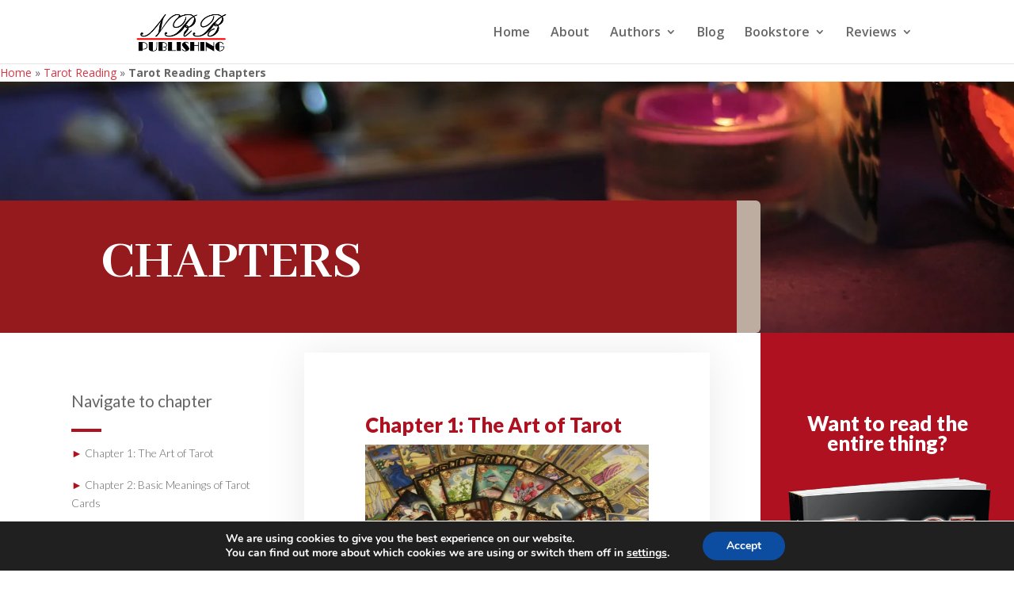

--- FILE ---
content_type: text/css
request_url: https://nrbpublishing.com/wp-content/themes/divi-childv3/style.css?ver=3.0.0
body_size: 424
content:
/*
 Theme Name:     Divi Child Theme 3
 Theme URI:      https://www.elegantthemes.com/gallery/divi/
 Description:    Divi Child Theme 3
 Author:         Elegant Themes
 Author URI:     https://www.elegantthemes.com
 Template:       Divi
 Version:        3.0.0
*/
 
/* =Theme customization starts here
------------------------------------------------------- */

.et-social-twitter{
	display: none !important;
}

--- FILE ---
content_type: text/css
request_url: https://nrbpublishing.com/wp-content/et-cache/225496/et-core-unified-deferred-225496.min.css?ver=1767867505
body_size: 47805
content:
.et_pb_section_2.et_pb_section,.et_pb_section_13.et_pb_section,.et_pb_section_12.et_pb_section,.et_pb_section_11.et_pb_section,.et_pb_section_5.et_pb_section,.et_pb_section_15.et_pb_section,.et_pb_section_3.et_pb_section,.et_pb_section_10.et_pb_section,.et_pb_section_9.et_pb_section,.et_pb_section_14.et_pb_section,.et_pb_section_4.et_pb_section,.et_pb_section_1.et_pb_section,.et_pb_section_6.et_pb_section,.et_pb_section_7.et_pb_section,.et_pb_section_8.et_pb_section{padding-top:0px;padding-right:0px;padding-bottom:0px;padding-left:0px}.et_pb_row_3,.et_pb_row_10,.et_pb_row_4,.et_pb_row_7,.et_pb_row_14,.et_pb_row_11,.et_pb_row_6,.et_pb_row_12,.et_pb_row_13,.et_pb_row_2,.et_pb_row_9,.et_pb_row_8,.et_pb_row_5,.et_pb_row_15,.et_pb_row_1{height:57.87vw}.et_pb_row_13.et_pb_row,.et_pb_row_4.et_pb_row,.et_pb_row_11.et_pb_row,.et_pb_row_7.et_pb_row,.et_pb_row_12.et_pb_row,.et_pb_row_8.et_pb_row,.et_pb_row_15.et_pb_row,.et_pb_row_6.et_pb_row,.et_pb_row_2.et_pb_row,.et_pb_row_1.et_pb_row,.et_pb_row_14.et_pb_row,.et_pb_row_3.et_pb_row,.et_pb_row_10.et_pb_row,.et_pb_row_5.et_pb_row,.et_pb_row_9.et_pb_row{padding-top:0vw!important;padding-right:0px!important;padding-bottom:0vw!important;padding-left:0px!important;padding-top:0vw;padding-right:0px;padding-bottom:0vw;padding-left:0px}.et_pb_text_188.et_pb_text,.et_pb_text_85.et_pb_text,.et_pb_text_86.et_pb_text,.et_pb_text_105.et_pb_text,.et_pb_text_87.et_pb_text,.et_pb_text_88.et_pb_text,.et_pb_text_185.et_pb_text,.et_pb_text_89.et_pb_text,.et_pb_text_189.et_pb_text,.et_pb_text_92.et_pb_text,.et_pb_text_186.et_pb_text,.et_pb_text_187.et_pb_text,.et_pb_text_93.et_pb_text,.et_pb_text_94.et_pb_text,.et_pb_text_95.et_pb_text,.et_pb_text_96.et_pb_text,.et_pb_text_97.et_pb_text,.et_pb_text_83.et_pb_text,.et_pb_text_102.et_pb_text,.et_pb_text_101.et_pb_text,.et_pb_text_100.et_pb_text,.et_pb_text_99.et_pb_text,.et_pb_text_84.et_pb_text,.et_pb_text_81.et_pb_text,.et_pb_text_82.et_pb_text,.et_pb_text_68.et_pb_text,.et_pb_text_53.et_pb_text,.et_pb_text_54.et_pb_text,.et_pb_text_55.et_pb_text,.et_pb_text_56.et_pb_text,.et_pb_text_57.et_pb_text,.et_pb_text_58.et_pb_text,.et_pb_text_59.et_pb_text,.et_pb_text_60.et_pb_text,.et_pb_text_61.et_pb_text,.et_pb_text_62.et_pb_text,.et_pb_text_63.et_pb_text,.et_pb_text_66.et_pb_text,.et_pb_text_67.et_pb_text,.et_pb_text_69.et_pb_text,.et_pb_text_190.et_pb_text,.et_pb_text_70.et_pb_text,.et_pb_text_71.et_pb_text,.et_pb_text_72.et_pb_text,.et_pb_text_73.et_pb_text,.et_pb_text_74.et_pb_text,.et_pb_text_75.et_pb_text,.et_pb_text_76.et_pb_text,.et_pb_text_193.et_pb_text,.et_pb_text_192.et_pb_text,.et_pb_text_79.et_pb_text,.et_pb_text_80.et_pb_text,.et_pb_text_107.et_pb_text,.et_pb_text_191.et_pb_text,.et_pb_text_106.et_pb_text,.et_pb_text_112.et_pb_text,.et_pb_text_108.et_pb_text,.et_pb_text_174.et_pb_text,.et_pb_text_176.et_pb_text,.et_pb_text_144.et_pb_text,.et_pb_text_145.et_pb_text,.et_pb_text_146.et_pb_text,.et_pb_text_147.et_pb_text,.et_pb_text_148.et_pb_text,.et_pb_text_149.et_pb_text,.et_pb_text_150.et_pb_text,.et_pb_text_151.et_pb_text,.et_pb_text_152.et_pb_text,.et_pb_text_153.et_pb_text,.et_pb_text_154.et_pb_text,.et_pb_text_175.et_pb_text,.et_pb_text_173.et_pb_text,.et_pb_text_141.et_pb_text,.et_pb_text_172.et_pb_text,.et_pb_text_157.et_pb_text,.et_pb_text_158.et_pb_text,.et_pb_text_159.et_pb_text,.et_pb_text_160.et_pb_text,.et_pb_text_161.et_pb_text,.et_pb_text_162.et_pb_text,.et_pb_text_163.et_pb_text,.et_pb_text_164.et_pb_text,.et_pb_text_165.et_pb_text,.et_pb_text_166.et_pb_text,.et_pb_text_167.et_pb_text,.et_pb_text_171.et_pb_text,.et_pb_text_177.et_pb_text,.et_pb_text_140.et_pb_text,.et_pb_text_109.et_pb_text,.et_pb_text_123.et_pb_text,.et_pb_text_110.et_pb_text,.et_pb_text_111.et_pb_text,.et_pb_text_170.et_pb_text,.et_pb_text_113.et_pb_text,.et_pb_text_114.et_pb_text,.et_pb_text_115.et_pb_text,.et_pb_text_184.et_pb_text,.et_pb_text_183.et_pb_text,.et_pb_text_118.et_pb_text,.et_pb_text_119.et_pb_text,.et_pb_text_120.et_pb_text,.et_pb_text_121.et_pb_text,.et_pb_text_122.et_pb_text,.et_pb_text_124.et_pb_text,.et_pb_text_139.et_pb_text,.et_pb_text_180.et_pb_text,.et_pb_text_126.et_pb_text,.et_pb_text_127.et_pb_text,.et_pb_text_128.et_pb_text,.et_pb_text_179.et_pb_text,.et_pb_text_178.et_pb_text,.et_pb_text_131.et_pb_text,.et_pb_text_132.et_pb_text,.et_pb_text_133.et_pb_text,.et_pb_text_134.et_pb_text,.et_pb_text_135.et_pb_text,.et_pb_text_136.et_pb_text,.et_pb_text_137.et_pb_text,.et_pb_text_138.et_pb_text,.et_pb_text_125.et_pb_text,.et_pb_text_98.et_pb_text,.et_pb_text_35.et_pb_text,.et_pb_text_2.et_pb_text,.et_pb_text_46.et_pb_text,.et_pb_text_27.et_pb_text,.et_pb_text_40.et_pb_text,.et_pb_text_49.et_pb_text,.et_pb_text_19.et_pb_text,.et_pb_text_20.et_pb_text,.et_pb_text_41.et_pb_text,.et_pb_text_11.et_pb_text,.et_pb_text_3.et_pb_text,.et_pb_text_21.et_pb_text,.et_pb_text_10.et_pb_text,.et_pb_text_42.et_pb_text,.et_pb_text_43.et_pb_text,.et_pb_text_1.et_pb_text,.et_pb_text_44.et_pb_text,.et_pb_text_22.et_pb_text,.et_pb_text_24.et_pb_text,.et_pb_text_48.et_pb_text,.et_pb_text_45.et_pb_text,.et_pb_text_47.et_pb_text,.et_pb_text_4.et_pb_text,.et_pb_text_50.et_pb_text,.et_pb_text_18.et_pb_text,.et_pb_text_30.et_pb_text,.et_pb_text_36.et_pb_text,.et_pb_text_37.et_pb_text,.et_pb_text_7.et_pb_text,.et_pb_text_14.et_pb_text,.et_pb_text_8.et_pb_text,.et_pb_text_34.et_pb_text,.et_pb_text_33.et_pb_text,.et_pb_text_32.et_pb_text,.et_pb_text_31.et_pb_text,.et_pb_text_23.et_pb_text,.et_pb_text_6.et_pb_text,.et_pb_text_15.et_pb_text,.et_pb_text_17.et_pb_text,.et_pb_text_9.et_pb_text,.et_pb_text_16.et_pb_text,.et_pb_text_5.et_pb_text,.et_pb_text_28.et_pb_text,.et_pb_text_29.et_pb_text{color:#666666!important}.et_pb_text_79,.et_pb_text_105,.et_pb_text_131,.et_pb_text_92,.et_pb_text_170,.et_pb_text_40,.et_pb_text_27,.et_pb_text_183,.et_pb_text_118,.et_pb_text_157,.et_pb_text_53,.et_pb_text_66,.et_pb_text_14,.et_pb_text_144,.et_pb_text_1{line-height:2vw;font-family:'Lato',Helvetica,Arial,Lucida,sans-serif;font-size:1.6vw;line-height:2vw}.et_pb_divider_13,.et_pb_divider_8,.et_pb_divider_9,.et_pb_divider_1,.et_pb_divider_7,.et_pb_divider_3,.et_pb_divider_4,.et_pb_divider_6,.et_pb_divider_10,.et_pb_divider_2,.et_pb_divider_0,.et_pb_divider_11,.et_pb_divider_5,.et_pb_divider_12,.et_pb_divider_14{height:0px;margin-top:1vw!important;margin-bottom:1vw!important}.et_pb_divider_6:before,.et_pb_divider_4:before,.et_pb_divider_3:before,.et_pb_divider_14:before,.et_pb_divider_8:before,.et_pb_divider_11:before,.et_pb_divider_9:before,.et_pb_divider_2:before,.et_pb_divider_1:before,.et_pb_divider_13:before,.et_pb_divider_5:before,.et_pb_divider_0:before,.et_pb_divider_10:before,.et_pb_divider_12:before,.et_pb_divider_7:before{border-top-color:#5802ed;border-top-width:4px}.et_pb_text_32,.et_pb_text_102,.et_pb_text_34,.et_pb_text_101,.et_pb_text_150,.et_pb_text_151,.et_pb_text_179,.et_pb_text_112,.et_pb_text_28,.et_pb_text_113,.et_pb_text_15,.et_pb_text_6,.et_pb_text_110,.et_pb_text_111,.et_pb_text_8,.et_pb_text_158,.et_pb_text_178,.et_pb_text_109,.et_pb_text_154,.et_pb_text_177,.et_pb_text_176,.et_pb_text_31,.et_pb_text_106,.et_pb_text_153,.et_pb_text_33,.et_pb_text_152,.et_pb_text_114,.et_pb_text_10,.et_pb_text_115,.et_pb_text_21,.et_pb_text_125,.et_pb_text_126,.et_pb_text_127,.et_pb_text_139,.et_pb_text_128,.et_pb_text_167,.et_pb_text_166,.et_pb_text_138,.et_pb_text_100,.et_pb_text_132,.et_pb_text_24,.et_pb_text_137,.et_pb_text_23,.et_pb_text_135,.et_pb_text_22,.et_pb_text_136,.et_pb_text_124,.et_pb_text_122,.et_pb_text_149,.et_pb_text_19,.et_pb_text_175,.et_pb_text_148,.et_pb_text_174,.et_pb_text_145,.et_pb_text_9,.et_pb_text_18,.et_pb_text_161,.et_pb_text_162,.et_pb_text_11,.et_pb_text_171,.et_pb_text_163,.et_pb_text_164,.et_pb_text_165,.et_pb_text_141,.et_pb_text_20,.et_pb_text_119,.et_pb_text_140,.et_pb_text_123,.et_pb_text_7,.et_pb_text_35,.et_pb_text_88,.et_pb_text_48,.et_pb_text_74,.et_pb_text_62,.et_pb_text_75,.et_pb_text_61,.et_pb_text_41,.et_pb_text_49,.et_pb_text_76,.et_pb_text_60,.et_pb_text_59,.et_pb_text_89,.et_pb_text_5,.et_pb_text_54,.et_pb_text_87,.et_pb_text_50,.et_pb_text_58,.et_pb_text_188,.et_pb_text_86,.et_pb_text_57,.et_pb_text_187,.et_pb_text_2,.et_pb_text_85,.et_pb_text_84,.et_pb_text_80,.et_pb_text_83,.et_pb_text_63,.et_pb_text_99,.et_pb_text_184,.et_pb_text_73,.et_pb_text_98,.et_pb_text_36,.et_pb_text_97,.et_pb_text_193,.et_pb_text_192,.et_pb_text_191,.et_pb_text_96,.et_pb_text_190,.et_pb_text_47,.et_pb_text_189,.et_pb_text_46,.et_pb_text_37,.et_pb_text_67,.et_pb_text_45,.et_pb_text_44,.et_pb_text_70,.et_pb_text_72,.et_pb_text_93,.et_pb_text_180,.et_pb_text_71{line-height:1.2em;font-family:'Lato',Helvetica,Arial,Lucida,sans-serif;font-weight:300;font-size:1.1vw;line-height:1.2em;padding-top:1vw!important;padding-bottom:1vw!important}.et_pb_text_81,.et_pb_text_43,.et_pb_text_185,.et_pb_text_120,.et_pb_text_186,.et_pb_text_68,.et_pb_text_133,.et_pb_text_69,.et_pb_text_121,.et_pb_text_134,.et_pb_text_42,.et_pb_text_3,.et_pb_text_82,.et_pb_text_147,.et_pb_text_56,.et_pb_text_29,.et_pb_text_16,.et_pb_text_55,.et_pb_text_107,.et_pb_text_172,.et_pb_text_30,.et_pb_text_94,.et_pb_text_108,.et_pb_text_95,.et_pb_text_160,.et_pb_text_146,.et_pb_text_17,.et_pb_text_159,.et_pb_text_4,.et_pb_text_173{font-family:'Lato',Helvetica,Arial,Lucida,sans-serif;font-weight:300;font-size:1.1vw;padding-top:1vw!important;padding-bottom:1vw!important}.et_pb_column_8,.et_pb_column_35,.et_pb_column_5,.et_pb_column_38,.et_pb_column_44,.et_pb_column_23,.et_pb_column_29,.et_pb_column_41,.et_pb_column_14,.et_pb_column_32,.et_pb_column_17,.et_pb_column_20,.et_pb_column_26,.et_pb_column_2,.et_pb_column_11{overflow-y:scroll;height:57.87vw;scroll-behavior:smooth}.et_pb_text_168,.et_pb_text_181,.et_pb_text_51,.et_pb_text_25,.et_pb_text_38,.et_pb_text_116,.et_pb_text_90,.et_pb_text_155,.et_pb_text_77,.et_pb_text_64,.et_pb_text_12,.et_pb_text_194,.et_pb_text_103,.et_pb_text_142,.et_pb_text_129{line-height:1.7vw;font-family:'Lato',Helvetica,Arial,Lucida,sans-serif;font-size:0.8vw;line-height:1.7vw;border-radius:0vw 0vw 0vw 0vw;overflow:hidden;padding-top:6vw!important;padding-right:6vw!important;padding-bottom:6vw!important;padding-left:6vw!important;margin-top:2vw!important;margin-right:5vw!important;margin-bottom:2vw!important;margin-left:5vw!important;box-shadow:0px 2px 50px 0px rgba(0,0,0,0.09)}.et_pb_text_155 h2,.et_pb_text_103 h2,.et_pb_text_38 h2,.et_pb_text_116 h2,.et_pb_text_51 h2,.et_pb_text_90 h2,.et_pb_text_77 h2,.et_pb_text_194 h2,.et_pb_text_25 h2,.et_pb_text_142 h2,.et_pb_text_168 h2,.et_pb_text_64 h2,.et_pb_text_12 h2,.et_pb_text_129 h2,.et_pb_text_181 h2{font-family:'Lato',Helvetica,Arial,Lucida,sans-serif;font-weight:900;font-size:2vw;color:#232323!important;line-height:2.3vw}.et_pb_text_195.et_pb_text,.et_pb_text_52.et_pb_text,.et_pb_text_156.et_pb_text,.et_pb_text_13.et_pb_text,.et_pb_text_143.et_pb_text,.et_pb_text_65.et_pb_text,.et_pb_text_130.et_pb_text,.et_pb_text_78.et_pb_text,.et_pb_text_104.et_pb_text,.et_pb_text_182.et_pb_text,.et_pb_text_26.et_pb_text,.et_pb_text_169.et_pb_text,.et_pb_text_117.et_pb_text,.et_pb_text_91.et_pb_text,.et_pb_text_39.et_pb_text{color:#ffffff!important}.et_pb_text_78,.et_pb_text_117,.et_pb_text_65,.et_pb_text_91,.et_pb_text_26,.et_pb_text_195,.et_pb_text_182,.et_pb_text_52,.et_pb_text_39,.et_pb_text_156,.et_pb_text_13,.et_pb_text_169,.et_pb_text_130,.et_pb_text_143,.et_pb_text_104{line-height:2vw;font-family:'Lato',Helvetica,Arial,Lucida,sans-serif;font-weight:900;font-size:2vw;line-height:2vw;padding-right:2vw!important;padding-left:2vw!important}.et_pb_text_156 h2,.et_pb_text_182 h2,.et_pb_text_143 h2,.et_pb_text_195 h2,.et_pb_text_169 h2,.et_pb_text_91 h2,.et_pb_text_65 h2,.et_pb_text_13 h2,.et_pb_text_26 h2,.et_pb_text_117 h2,.et_pb_text_104 h2,.et_pb_text_78 h2,.et_pb_text_130 h2,.et_pb_text_39 h2,.et_pb_text_52 h2{font-family:'Lato',Helvetica,Arial,Lucida,sans-serif;font-weight:900;font-size:2vw;color:#5802ed!important}.et_pb_image_11,.et_pb_image_7,.et_pb_image_14,.et_pb_image_2,.et_pb_image_3,.et_pb_image_13,.et_pb_image_6,.et_pb_image_8,.et_pb_image_5,.et_pb_image_1,.et_pb_image_0,.et_pb_image_9,.et_pb_image_12,.et_pb_image_10,.et_pb_image_4{margin-top:25px!important;width:300px;text-align:left;margin-left:0}.et_pb_button_13_wrapper .et_pb_button_13,.et_pb_button_13_wrapper .et_pb_button_13:hover,.et_pb_button_0_wrapper .et_pb_button_0,.et_pb_button_0_wrapper .et_pb_button_0:hover,.et_pb_button_12_wrapper .et_pb_button_12,.et_pb_button_12_wrapper .et_pb_button_12:hover,.et_pb_button_14_wrapper .et_pb_button_14,.et_pb_button_14_wrapper .et_pb_button_14:hover,.et_pb_button_3_wrapper .et_pb_button_3,.et_pb_button_3_wrapper .et_pb_button_3:hover,.et_pb_button_1_wrapper .et_pb_button_1,.et_pb_button_1_wrapper .et_pb_button_1:hover,.et_pb_button_6_wrapper .et_pb_button_6,.et_pb_button_6_wrapper .et_pb_button_6:hover,.et_pb_button_4_wrapper .et_pb_button_4,.et_pb_button_4_wrapper .et_pb_button_4:hover,.et_pb_button_7_wrapper .et_pb_button_7,.et_pb_button_7_wrapper .et_pb_button_7:hover,.et_pb_button_10_wrapper .et_pb_button_10,.et_pb_button_10_wrapper .et_pb_button_10:hover,.et_pb_button_9_wrapper .et_pb_button_9,.et_pb_button_9_wrapper .et_pb_button_9:hover,.et_pb_button_8_wrapper .et_pb_button_8,.et_pb_button_8_wrapper .et_pb_button_8:hover,.et_pb_button_2_wrapper .et_pb_button_2,.et_pb_button_2_wrapper .et_pb_button_2:hover,.et_pb_button_11_wrapper .et_pb_button_11,.et_pb_button_11_wrapper .et_pb_button_11:hover,.et_pb_button_5_wrapper .et_pb_button_5,.et_pb_button_5_wrapper .et_pb_button_5:hover{padding-top:1vw!important;padding-right:3vw!important;padding-bottom:1vw!important;padding-left:3vw!important}.et_pb_button_8_wrapper,.et_pb_button_4_wrapper,.et_pb_button_10_wrapper,.et_pb_button_3_wrapper,.et_pb_button_2_wrapper,.et_pb_button_13_wrapper,.et_pb_button_5_wrapper,.et_pb_button_14_wrapper,.et_pb_button_0_wrapper,.et_pb_button_11_wrapper,.et_pb_button_6_wrapper,.et_pb_button_9_wrapper,.et_pb_button_7_wrapper,.et_pb_button_1_wrapper,.et_pb_button_12_wrapper{margin-top:2vw!important}body #page-container .et_pb_section .et_pb_button_9,body #page-container .et_pb_section .et_pb_button_5,body #page-container .et_pb_section .et_pb_button_10,body #page-container .et_pb_section .et_pb_button_8,body #page-container .et_pb_section .et_pb_button_13,body #page-container .et_pb_section .et_pb_button_14,body #page-container .et_pb_section .et_pb_button_0,body #page-container .et_pb_section .et_pb_button_11,body #page-container .et_pb_section .et_pb_button_7,body #page-container .et_pb_section .et_pb_button_6,body #page-container .et_pb_section .et_pb_button_12{color:#951a1d!important;border-width:0px!important;border-radius:10vw;letter-spacing:0px;font-size:1vw;font-weight:800!important;text-transform:uppercase!important;background-color:#ffffff}body #page-container .et_pb_section .et_pb_button_8:after,body #page-container .et_pb_section .et_pb_button_13:after,body #page-container .et_pb_section .et_pb_button_1:after,body #page-container .et_pb_section .et_pb_button_2:after,body #page-container .et_pb_section .et_pb_button_6:after,body #page-container .et_pb_section .et_pb_button_7:after,body #page-container .et_pb_section .et_pb_button_4:after,body #page-container .et_pb_section .et_pb_button_12:after,body #page-container .et_pb_section .et_pb_button_14:after,body #page-container .et_pb_section .et_pb_button_5:after,body #page-container .et_pb_section .et_pb_button_11:after,body #page-container .et_pb_section .et_pb_button_9:after,body #page-container .et_pb_section .et_pb_button_0:after,body #page-container .et_pb_section .et_pb_button_3:after,body #page-container .et_pb_section .et_pb_button_10:after{font-size:1.6em}body.et_button_custom_icon #page-container .et_pb_button_12:after,body.et_button_custom_icon #page-container .et_pb_button_14:after,body.et_button_custom_icon #page-container .et_pb_button_0:after,body.et_button_custom_icon #page-container .et_pb_button_11:after,body.et_button_custom_icon #page-container .et_pb_button_7:after,body.et_button_custom_icon #page-container .et_pb_button_3:after,body.et_button_custom_icon #page-container .et_pb_button_10:after,body.et_button_custom_icon #page-container .et_pb_button_4:after,body.et_button_custom_icon #page-container .et_pb_button_8:after,body.et_button_custom_icon #page-container .et_pb_button_13:after,body.et_button_custom_icon #page-container .et_pb_button_9:after,body.et_button_custom_icon #page-container .et_pb_button_1:after,body.et_button_custom_icon #page-container .et_pb_button_2:after,body.et_button_custom_icon #page-container .et_pb_button_5:after,body.et_button_custom_icon #page-container .et_pb_button_6:after{font-size:1vw}.et_pb_button_5,.et_pb_button_5:after,.et_pb_button_4,.et_pb_button_4:after,.et_pb_button_3,.et_pb_button_3:after,.et_pb_button_13,.et_pb_button_13:after,.et_pb_button_6,.et_pb_button_6:after,.et_pb_button_2,.et_pb_button_2:after,.et_pb_button_11,.et_pb_button_11:after,.et_pb_button_14,.et_pb_button_14:after,.et_pb_button_0,.et_pb_button_0:after,.et_pb_button_1,.et_pb_button_1:after,.et_pb_button_12,.et_pb_button_12:after,.et_pb_button_9,.et_pb_button_9:after,.et_pb_button_7,.et_pb_button_7:after,.et_pb_button_10,.et_pb_button_10:after,.et_pb_button_8,.et_pb_button_8:after{transition:all 300ms ease 0ms}body #page-container .et_pb_section .et_pb_button_1,body #page-container .et_pb_section .et_pb_button_4,body #page-container .et_pb_section .et_pb_button_3,body #page-container .et_pb_section .et_pb_button_2{color:#FFFFFF!important;border-width:0px!important;border-radius:10vw;letter-spacing:0px;font-size:1vw;font-weight:800!important;text-transform:uppercase!important;background-color:#ffffff}.et_pb_column_1,.et_pb_column_31,.et_pb_column_13,.et_pb_column_16,.et_pb_column_34,.et_pb_column_19,.et_pb_column_10,.et_pb_column_37,.et_pb_column_22,.et_pb_column_40,.et_pb_column_25,.et_pb_column_4,.et_pb_column_28,.et_pb_column_43,.et_pb_column_7{padding-top:5vw;padding-bottom:15vw;padding-left:7vw}.et_pb_column_42,.et_pb_column_30,.et_pb_column_12,.et_pb_column_15,.et_pb_column_33,.et_pb_column_27,.et_pb_column_36,.et_pb_column_3,.et_pb_column_6,.et_pb_column_18,.et_pb_column_21,.et_pb_column_39,.et_pb_column_9,.et_pb_column_24,.et_pb_column_45{background-color:#232323;padding-top:20vw;padding-right:1vw;padding-left:1vw}.et_pb_image_0.et_pb_module,.et_pb_image_11.et_pb_module,.et_pb_image_7.et_pb_module,.et_pb_image_14.et_pb_module,.et_pb_image_10.et_pb_module,.et_pb_image_13.et_pb_module,.et_pb_image_3.et_pb_module,.et_pb_image_6.et_pb_module,.et_pb_image_4.et_pb_module,.et_pb_image_1.et_pb_module,.et_pb_image_8.et_pb_module,.et_pb_image_5.et_pb_module,.et_pb_image_12.et_pb_module,.et_pb_image_2.et_pb_module,.et_pb_image_9.et_pb_module{margin-left:auto!important;margin-right:auto!important}@media only screen and (min-width:981px){.et_pb_row_1,body #page-container .et-db #et-boc .et-l .et_pb_row_1.et_pb_row,body.et_pb_pagebuilder_layout.single #page-container #et-boc .et-l .et_pb_row_1.et_pb_row,body.et_pb_pagebuilder_layout.single.et_full_width_page #page-container #et-boc .et-l .et_pb_row_1.et_pb_row,.et_pb_row_11,body #page-container .et-db #et-boc .et-l .et_pb_row_11.et_pb_row,body.et_pb_pagebuilder_layout.single #page-container #et-boc .et-l .et_pb_row_11.et_pb_row,body.et_pb_pagebuilder_layout.single.et_full_width_page #page-container #et-boc .et-l .et_pb_row_11.et_pb_row,.et_pb_row_9,body #page-container .et-db #et-boc .et-l .et_pb_row_9.et_pb_row,body.et_pb_pagebuilder_layout.single #page-container #et-boc .et-l .et_pb_row_9.et_pb_row,body.et_pb_pagebuilder_layout.single.et_full_width_page #page-container #et-boc .et-l .et_pb_row_9.et_pb_row,.et_pb_row_12,body #page-container .et-db #et-boc .et-l .et_pb_row_12.et_pb_row,body.et_pb_pagebuilder_layout.single #page-container #et-boc .et-l .et_pb_row_12.et_pb_row,body.et_pb_pagebuilder_layout.single.et_full_width_page #page-container #et-boc .et-l .et_pb_row_12.et_pb_row,.et_pb_row_8,body #page-container .et-db #et-boc .et-l .et_pb_row_8.et_pb_row,body.et_pb_pagebuilder_layout.single #page-container #et-boc .et-l .et_pb_row_8.et_pb_row,body.et_pb_pagebuilder_layout.single.et_full_width_page #page-container #et-boc .et-l .et_pb_row_8.et_pb_row,.et_pb_row_7,body #page-container .et-db #et-boc .et-l .et_pb_row_7.et_pb_row,body.et_pb_pagebuilder_layout.single #page-container #et-boc .et-l .et_pb_row_7.et_pb_row,body.et_pb_pagebuilder_layout.single.et_full_width_page #page-container #et-boc .et-l .et_pb_row_7.et_pb_row,.et_pb_row_13,body #page-container .et-db #et-boc .et-l .et_pb_row_13.et_pb_row,body.et_pb_pagebuilder_layout.single #page-container #et-boc .et-l .et_pb_row_13.et_pb_row,body.et_pb_pagebuilder_layout.single.et_full_width_page #page-container #et-boc .et-l .et_pb_row_13.et_pb_row,.et_pb_row_6,body #page-container .et-db #et-boc .et-l .et_pb_row_6.et_pb_row,body.et_pb_pagebuilder_layout.single #page-container #et-boc .et-l .et_pb_row_6.et_pb_row,body.et_pb_pagebuilder_layout.single.et_full_width_page #page-container #et-boc .et-l .et_pb_row_6.et_pb_row,.et_pb_row_10,body #page-container .et-db #et-boc .et-l .et_pb_row_10.et_pb_row,body.et_pb_pagebuilder_layout.single #page-container #et-boc .et-l .et_pb_row_10.et_pb_row,body.et_pb_pagebuilder_layout.single.et_full_width_page #page-container #et-boc .et-l .et_pb_row_10.et_pb_row,.et_pb_row_5,body #page-container .et-db #et-boc .et-l .et_pb_row_5.et_pb_row,body.et_pb_pagebuilder_layout.single #page-container #et-boc .et-l .et_pb_row_5.et_pb_row,body.et_pb_pagebuilder_layout.single.et_full_width_page #page-container #et-boc .et-l .et_pb_row_5.et_pb_row,.et_pb_row_14,body #page-container .et-db #et-boc .et-l .et_pb_row_14.et_pb_row,body.et_pb_pagebuilder_layout.single #page-container #et-boc .et-l .et_pb_row_14.et_pb_row,body.et_pb_pagebuilder_layout.single.et_full_width_page #page-container #et-boc .et-l .et_pb_row_14.et_pb_row,.et_pb_row_4,body #page-container .et-db #et-boc .et-l .et_pb_row_4.et_pb_row,body.et_pb_pagebuilder_layout.single #page-container #et-boc .et-l .et_pb_row_4.et_pb_row,body.et_pb_pagebuilder_layout.single.et_full_width_page #page-container #et-boc .et-l .et_pb_row_4.et_pb_row,.et_pb_row_3,body #page-container .et-db #et-boc .et-l .et_pb_row_3.et_pb_row,body.et_pb_pagebuilder_layout.single #page-container #et-boc .et-l .et_pb_row_3.et_pb_row,body.et_pb_pagebuilder_layout.single.et_full_width_page #page-container #et-boc .et-l .et_pb_row_3.et_pb_row,.et_pb_row_15,body #page-container .et-db #et-boc .et-l .et_pb_row_15.et_pb_row,body.et_pb_pagebuilder_layout.single #page-container #et-boc .et-l .et_pb_row_15.et_pb_row,body.et_pb_pagebuilder_layout.single.et_full_width_page #page-container #et-boc .et-l .et_pb_row_15.et_pb_row,.et_pb_row_2,body #page-container .et-db #et-boc .et-l .et_pb_row_2.et_pb_row,body.et_pb_pagebuilder_layout.single #page-container #et-boc .et-l .et_pb_row_2.et_pb_row,body.et_pb_pagebuilder_layout.single.et_full_width_page #page-container #et-boc .et-l .et_pb_row_2.et_pb_row{width:100%;max-width:100%}.et_pb_divider_13,.et_pb_divider_11,.et_pb_divider_10,.et_pb_divider_12,.et_pb_divider_7,.et_pb_divider_9,.et_pb_divider_8,.et_pb_divider_0,.et_pb_divider_6,.et_pb_divider_5,.et_pb_divider_4,.et_pb_divider_3,.et_pb_divider_2,.et_pb_divider_1,.et_pb_divider_14{width:3vw}}@media only screen and (max-width:980px){.et_pb_row_9,body #page-container .et-db #et-boc .et-l .et_pb_row_9.et_pb_row,body.et_pb_pagebuilder_layout.single #page-container #et-boc .et-l .et_pb_row_9.et_pb_row,body.et_pb_pagebuilder_layout.single.et_full_width_page #page-container #et-boc .et-l .et_pb_row_9.et_pb_row,.et_pb_row_4,body #page-container .et-db #et-boc .et-l .et_pb_row_4.et_pb_row,body.et_pb_pagebuilder_layout.single #page-container #et-boc .et-l .et_pb_row_4.et_pb_row,body.et_pb_pagebuilder_layout.single.et_full_width_page #page-container #et-boc .et-l .et_pb_row_4.et_pb_row,.et_pb_row_7,body #page-container .et-db #et-boc .et-l .et_pb_row_7.et_pb_row,body.et_pb_pagebuilder_layout.single #page-container #et-boc .et-l .et_pb_row_7.et_pb_row,body.et_pb_pagebuilder_layout.single.et_full_width_page #page-container #et-boc .et-l .et_pb_row_7.et_pb_row,.et_pb_row_2,body #page-container .et-db #et-boc .et-l .et_pb_row_2.et_pb_row,body.et_pb_pagebuilder_layout.single #page-container #et-boc .et-l .et_pb_row_2.et_pb_row,body.et_pb_pagebuilder_layout.single.et_full_width_page #page-container #et-boc .et-l .et_pb_row_2.et_pb_row,.et_pb_row_15,body #page-container .et-db #et-boc .et-l .et_pb_row_15.et_pb_row,body.et_pb_pagebuilder_layout.single #page-container #et-boc .et-l .et_pb_row_15.et_pb_row,body.et_pb_pagebuilder_layout.single.et_full_width_page #page-container #et-boc .et-l .et_pb_row_15.et_pb_row,.et_pb_row_10,body #page-container .et-db #et-boc .et-l .et_pb_row_10.et_pb_row,body.et_pb_pagebuilder_layout.single #page-container #et-boc .et-l .et_pb_row_10.et_pb_row,body.et_pb_pagebuilder_layout.single.et_full_width_page #page-container #et-boc .et-l .et_pb_row_10.et_pb_row,.et_pb_row_5,body #page-container .et-db #et-boc .et-l .et_pb_row_5.et_pb_row,body.et_pb_pagebuilder_layout.single #page-container #et-boc .et-l .et_pb_row_5.et_pb_row,body.et_pb_pagebuilder_layout.single.et_full_width_page #page-container #et-boc .et-l .et_pb_row_5.et_pb_row,.et_pb_row_12,body #page-container .et-db #et-boc .et-l .et_pb_row_12.et_pb_row,body.et_pb_pagebuilder_layout.single #page-container #et-boc .et-l .et_pb_row_12.et_pb_row,body.et_pb_pagebuilder_layout.single.et_full_width_page #page-container #et-boc .et-l .et_pb_row_12.et_pb_row,.et_pb_row_11,body #page-container .et-db #et-boc .et-l .et_pb_row_11.et_pb_row,body.et_pb_pagebuilder_layout.single #page-container #et-boc .et-l .et_pb_row_11.et_pb_row,body.et_pb_pagebuilder_layout.single.et_full_width_page #page-container #et-boc .et-l .et_pb_row_11.et_pb_row,.et_pb_row_3,body #page-container .et-db #et-boc .et-l .et_pb_row_3.et_pb_row,body.et_pb_pagebuilder_layout.single #page-container #et-boc .et-l .et_pb_row_3.et_pb_row,body.et_pb_pagebuilder_layout.single.et_full_width_page #page-container #et-boc .et-l .et_pb_row_3.et_pb_row,.et_pb_row_6,body #page-container .et-db #et-boc .et-l .et_pb_row_6.et_pb_row,body.et_pb_pagebuilder_layout.single #page-container #et-boc .et-l .et_pb_row_6.et_pb_row,body.et_pb_pagebuilder_layout.single.et_full_width_page #page-container #et-boc .et-l .et_pb_row_6.et_pb_row,.et_pb_row_8,body #page-container .et-db #et-boc .et-l .et_pb_row_8.et_pb_row,body.et_pb_pagebuilder_layout.single #page-container #et-boc .et-l .et_pb_row_8.et_pb_row,body.et_pb_pagebuilder_layout.single.et_full_width_page #page-container #et-boc .et-l .et_pb_row_8.et_pb_row,.et_pb_row_13,body #page-container .et-db #et-boc .et-l .et_pb_row_13.et_pb_row,body.et_pb_pagebuilder_layout.single #page-container #et-boc .et-l .et_pb_row_13.et_pb_row,body.et_pb_pagebuilder_layout.single.et_full_width_page #page-container #et-boc .et-l .et_pb_row_13.et_pb_row,.et_pb_row_14,body #page-container .et-db #et-boc .et-l .et_pb_row_14.et_pb_row,body.et_pb_pagebuilder_layout.single #page-container #et-boc .et-l .et_pb_row_14.et_pb_row,body.et_pb_pagebuilder_layout.single.et_full_width_page #page-container #et-boc .et-l .et_pb_row_14.et_pb_row,.et_pb_row_1,body #page-container .et-db #et-boc .et-l .et_pb_row_1.et_pb_row,body.et_pb_pagebuilder_layout.single #page-container #et-boc .et-l .et_pb_row_1.et_pb_row,body.et_pb_pagebuilder_layout.single.et_full_width_page #page-container #et-boc .et-l .et_pb_row_1.et_pb_row{width:100%;max-width:100%}.et_pb_text_40,.et_pb_text_27,.et_pb_text_39,.et_pb_text_143,.et_pb_text_156,.et_pb_text_144,.et_pb_text_118,.et_pb_text_131,.et_pb_text_130,.et_pb_text_52,.et_pb_text_26,.et_pb_text_117,.et_pb_text_53,.et_pb_text_105,.et_pb_text_65,.et_pb_text_104,.et_pb_text_66,.et_pb_text_92,.et_pb_text_91,.et_pb_text_78,.et_pb_text_157,.et_pb_text_79,.et_pb_text_183,.et_pb_text_195,.et_pb_text_14,.et_pb_text_182,.et_pb_text_170,.et_pb_text_169,.et_pb_text_1,.et_pb_text_13{font-size:3vw}.et_pb_divider_3,.et_pb_divider_0,.et_pb_divider_8,.et_pb_divider_10,.et_pb_divider_14,.et_pb_divider_6,.et_pb_divider_1,.et_pb_divider_11,.et_pb_divider_5,.et_pb_divider_4,.et_pb_divider_7,.et_pb_divider_13,.et_pb_divider_12,.et_pb_divider_2,.et_pb_divider_9{margin-top:3vw!important;width:6vw}.et_pb_text_188,.et_pb_text_187,.et_pb_text_186,.et_pb_text_115,.et_pb_text_106,.et_pb_text_184,.et_pb_text_107,.et_pb_text_112,.et_pb_text_114,.et_pb_text_108,.et_pb_text_109,.et_pb_text_110,.et_pb_text_113,.et_pb_text_111,.et_pb_text_185,.et_pb_text_166,.et_pb_text_189,.et_pb_text_89,.et_pb_text_80,.et_pb_text_81,.et_pb_text_82,.et_pb_text_83,.et_pb_text_84,.et_pb_text_85,.et_pb_text_86,.et_pb_text_87,.et_pb_text_88,.et_pb_text_193,.et_pb_text_102,.et_pb_text_93,.et_pb_text_94,.et_pb_text_95,.et_pb_text_192,.et_pb_text_191,.et_pb_text_97,.et_pb_text_98,.et_pb_text_99,.et_pb_text_190,.et_pb_text_101,.et_pb_text_96,.et_pb_text_122,.et_pb_text_119,.et_pb_text_154,.et_pb_text_145,.et_pb_text_146,.et_pb_text_147,.et_pb_text_148,.et_pb_text_149,.et_pb_text_150,.et_pb_text_151,.et_pb_text_152,.et_pb_text_153,.et_pb_text_172,.et_pb_text_174,.et_pb_text_171,.et_pb_text_158,.et_pb_text_159,.et_pb_text_160,.et_pb_text_161,.et_pb_text_167,.et_pb_text_162,.et_pb_text_163,.et_pb_text_164,.et_pb_text_173,.et_pb_text_141,.et_pb_text_120,.et_pb_text_179,.et_pb_text_121,.et_pb_text_165,.et_pb_text_123,.et_pb_text_124,.et_pb_text_125,.et_pb_text_126,.et_pb_text_127,.et_pb_text_128,.et_pb_text_180,.et_pb_text_178,.et_pb_text_140,.et_pb_text_132,.et_pb_text_133,.et_pb_text_134,.et_pb_text_177,.et_pb_text_135,.et_pb_text_176,.et_pb_text_136,.et_pb_text_175,.et_pb_text_138,.et_pb_text_139,.et_pb_text_137,.et_pb_text_100,.et_pb_text_15,.et_pb_text_5,.et_pb_text_11,.et_pb_text_47,.et_pb_text_48,.et_pb_text_49,.et_pb_text_50,.et_pb_text_9,.et_pb_text_8,.et_pb_text_7,.et_pb_text_6,.et_pb_text_4,.et_pb_text_45,.et_pb_text_54,.et_pb_text_55,.et_pb_text_56,.et_pb_text_57,.et_pb_text_58,.et_pb_text_59,.et_pb_text_60,.et_pb_text_61,.et_pb_text_62,.et_pb_text_63,.et_pb_text_46,.et_pb_text_44,.et_pb_text_2,.et_pb_text_28,.et_pb_text_16,.et_pb_text_17,.et_pb_text_18,.et_pb_text_19,.et_pb_text_20,.et_pb_text_21,.et_pb_text_22,.et_pb_text_23,.et_pb_text_24,.et_pb_text_29,.et_pb_text_43,.et_pb_text_30,.et_pb_text_31,.et_pb_text_32,.et_pb_text_33,.et_pb_text_34,.et_pb_text_35,.et_pb_text_36,.et_pb_text_37,.et_pb_text_41,.et_pb_text_42,.et_pb_text_3,.et_pb_text_10,.et_pb_text_69,.et_pb_text_76,.et_pb_text_67,.et_pb_text_68,.et_pb_text_70,.et_pb_text_71,.et_pb_text_72,.et_pb_text_75,.et_pb_text_74,.et_pb_text_73{font-size:2vw}.et_pb_text_155,.et_pb_text_168,.et_pb_text_12,.et_pb_text_90,.et_pb_text_181,.et_pb_text_142,.et_pb_text_129,.et_pb_text_38,.et_pb_text_51,.et_pb_text_25,.et_pb_text_77,.et_pb_text_194,.et_pb_text_103,.et_pb_text_64,.et_pb_text_116{font-size:1.6vw;line-height:3.3vw;margin-top:7vw!important;margin-bottom:7vw!important}.et_pb_text_116 h2,.et_pb_text_64 h2,.et_pb_text_90 h2,.et_pb_text_142 h2,.et_pb_text_12 h2,.et_pb_text_155 h2,.et_pb_text_194 h2,.et_pb_text_103 h2,.et_pb_text_77 h2,.et_pb_text_181 h2,.et_pb_text_129 h2,.et_pb_text_168 h2,.et_pb_text_38 h2,.et_pb_text_51 h2,.et_pb_text_25 h2{font-size:2.5vw}.et_pb_image_11 .et_pb_image_wrap img,.et_pb_image_5 .et_pb_image_wrap img,.et_pb_image_6 .et_pb_image_wrap img,.et_pb_image_10 .et_pb_image_wrap img,.et_pb_image_2 .et_pb_image_wrap img,.et_pb_image_14 .et_pb_image_wrap img,.et_pb_image_7 .et_pb_image_wrap img,.et_pb_image_4 .et_pb_image_wrap img,.et_pb_image_13 .et_pb_image_wrap img,.et_pb_image_0 .et_pb_image_wrap img,.et_pb_image_1 .et_pb_image_wrap img,.et_pb_image_12 .et_pb_image_wrap img,.et_pb_image_3 .et_pb_image_wrap img,.et_pb_image_8 .et_pb_image_wrap img,.et_pb_image_9 .et_pb_image_wrap img{width:auto}.et_pb_button_3_wrapper .et_pb_button_3,.et_pb_button_3_wrapper .et_pb_button_3:hover,.et_pb_button_1_wrapper .et_pb_button_1,.et_pb_button_1_wrapper .et_pb_button_1:hover,.et_pb_button_6_wrapper .et_pb_button_6,.et_pb_button_6_wrapper .et_pb_button_6:hover,.et_pb_button_8_wrapper .et_pb_button_8,.et_pb_button_8_wrapper .et_pb_button_8:hover,.et_pb_button_10_wrapper .et_pb_button_10,.et_pb_button_10_wrapper .et_pb_button_10:hover,.et_pb_button_9_wrapper .et_pb_button_9,.et_pb_button_9_wrapper .et_pb_button_9:hover,.et_pb_button_0_wrapper .et_pb_button_0,.et_pb_button_0_wrapper .et_pb_button_0:hover,.et_pb_button_2_wrapper .et_pb_button_2,.et_pb_button_2_wrapper .et_pb_button_2:hover,.et_pb_button_5_wrapper .et_pb_button_5,.et_pb_button_5_wrapper .et_pb_button_5:hover,.et_pb_button_7_wrapper .et_pb_button_7,.et_pb_button_7_wrapper .et_pb_button_7:hover,.et_pb_button_4_wrapper .et_pb_button_4,.et_pb_button_4_wrapper .et_pb_button_4:hover,.et_pb_button_14_wrapper .et_pb_button_14,.et_pb_button_14_wrapper .et_pb_button_14:hover,.et_pb_button_13_wrapper .et_pb_button_13,.et_pb_button_13_wrapper .et_pb_button_13:hover,.et_pb_button_11_wrapper .et_pb_button_11,.et_pb_button_11_wrapper .et_pb_button_11:hover,.et_pb_button_12_wrapper .et_pb_button_12,.et_pb_button_12_wrapper .et_pb_button_12:hover{padding-top:2vw!important;padding-right:7vw!important;padding-bottom:2vw!important;padding-left:7vw!important}.et_pb_button_5_wrapper,.et_pb_button_12_wrapper,.et_pb_button_1_wrapper,.et_pb_button_0_wrapper,.et_pb_button_11_wrapper,.et_pb_button_6_wrapper,.et_pb_button_2_wrapper,.et_pb_button_13_wrapper,.et_pb_button_7_wrapper,.et_pb_button_9_wrapper,.et_pb_button_3_wrapper,.et_pb_button_4_wrapper,.et_pb_button_8_wrapper,.et_pb_button_10_wrapper,.et_pb_button_14_wrapper{margin-top:4vw!important}body #page-container .et_pb_section .et_pb_button_12,body #page-container .et_pb_section .et_pb_button_4,body #page-container .et_pb_section .et_pb_button_11,body #page-container .et_pb_section .et_pb_button_0,body #page-container .et_pb_section .et_pb_button_8,body #page-container .et_pb_section .et_pb_button_3,body #page-container .et_pb_section .et_pb_button_7,body #page-container .et_pb_section .et_pb_button_13,body #page-container .et_pb_section .et_pb_button_5,body #page-container .et_pb_section .et_pb_button_9,body #page-container .et_pb_section .et_pb_button_1,body #page-container .et_pb_section .et_pb_button_10,body #page-container .et_pb_section .et_pb_button_14,body #page-container .et_pb_section .et_pb_button_6,body #page-container .et_pb_section .et_pb_button_2{font-size:1.5vw!important}body #page-container .et_pb_section .et_pb_button_13:after,body #page-container .et_pb_section .et_pb_button_4:after,body #page-container .et_pb_section .et_pb_button_5:after,body #page-container .et_pb_section .et_pb_button_7:after,body #page-container .et_pb_section .et_pb_button_10:after,body #page-container .et_pb_section .et_pb_button_0:after,body #page-container .et_pb_section .et_pb_button_12:after,body #page-container .et_pb_section .et_pb_button_14:after,body #page-container .et_pb_section .et_pb_button_2:after,body #page-container .et_pb_section .et_pb_button_11:after,body #page-container .et_pb_section .et_pb_button_8:after,body #page-container .et_pb_section .et_pb_button_6:after,body #page-container .et_pb_section .et_pb_button_1:after,body #page-container .et_pb_section .et_pb_button_3:after,body #page-container .et_pb_section .et_pb_button_9:after{display:inline-block;opacity:0;font-size:1.6em}body #page-container .et_pb_section .et_pb_button_5:hover:after,body #page-container .et_pb_section .et_pb_button_11:hover:after,body #page-container .et_pb_section .et_pb_button_10:hover:after,body #page-container .et_pb_section .et_pb_button_0:hover:after,body #page-container .et_pb_section .et_pb_button_6:hover:after,body #page-container .et_pb_section .et_pb_button_1:hover:after,body #page-container .et_pb_section .et_pb_button_12:hover:after,body #page-container .et_pb_section .et_pb_button_4:hover:after,body #page-container .et_pb_section .et_pb_button_8:hover:after,body #page-container .et_pb_section .et_pb_button_7:hover:after,body #page-container .et_pb_section .et_pb_button_13:hover:after,body #page-container .et_pb_section .et_pb_button_2:hover:after,body #page-container .et_pb_section .et_pb_button_3:hover:after,body #page-container .et_pb_section .et_pb_button_14:hover:after,body #page-container .et_pb_section .et_pb_button_9:hover:after{opacity:1}body.et_button_custom_icon #page-container .et_pb_button_0:after,body.et_button_custom_icon #page-container .et_pb_button_13:after,body.et_button_custom_icon #page-container .et_pb_button_5:after,body.et_button_custom_icon #page-container .et_pb_button_14:after,body.et_button_custom_icon #page-container .et_pb_button_10:after,body.et_button_custom_icon #page-container .et_pb_button_6:after,body.et_button_custom_icon #page-container .et_pb_button_4:after,body.et_button_custom_icon #page-container .et_pb_button_7:after,body.et_button_custom_icon #page-container .et_pb_button_8:after,body.et_button_custom_icon #page-container .et_pb_button_3:after,body.et_button_custom_icon #page-container .et_pb_button_2:after,body.et_button_custom_icon #page-container .et_pb_button_9:after,body.et_button_custom_icon #page-container .et_pb_button_1:after,body.et_button_custom_icon #page-container .et_pb_button_12:after,body.et_button_custom_icon #page-container .et_pb_button_11:after{font-size:1.5vw}.et_pb_column_40,.et_pb_column_22,.et_pb_column_16,.et_pb_column_1,.et_pb_column_25,.et_pb_column_13,.et_pb_column_37,.et_pb_column_28,.et_pb_column_7,.et_pb_column_31,.et_pb_column_43,.et_pb_column_34,.et_pb_column_19,.et_pb_column_4,.et_pb_column_10{padding-top:10vw;padding-bottom:10vw}.et_pb_column_36,.et_pb_column_3,.et_pb_column_27,.et_pb_column_15,.et_pb_column_30,.et_pb_column_24,.et_pb_column_45,.et_pb_column_33,.et_pb_column_39,.et_pb_column_42,.et_pb_column_9,.et_pb_column_12,.et_pb_column_21,.et_pb_column_18,.et_pb_column_6{padding-top:5vw;padding-bottom:5vw}}@media only screen and (max-width:767px){.et_pb_text_52,.et_pb_text_26,.et_pb_text_27,.et_pb_text_157,.et_pb_text_156,.et_pb_text_39,.et_pb_text_144,.et_pb_text_143,.et_pb_text_131,.et_pb_text_130,.et_pb_text_53,.et_pb_text_170,.et_pb_text_118,.et_pb_text_117,.et_pb_text_65,.et_pb_text_105,.et_pb_text_104,.et_pb_text_1,.et_pb_text_66,.et_pb_text_92,.et_pb_text_91,.et_pb_text_78,.et_pb_text_169,.et_pb_text_40,.et_pb_text_79,.et_pb_text_13,.et_pb_text_182,.et_pb_text_183,.et_pb_text_14,.et_pb_text_195{font-size:4vw}.et_pb_divider_5,.et_pb_divider_6,.et_pb_divider_3,.et_pb_divider_2,.et_pb_divider_12,.et_pb_divider_11,.et_pb_divider_10,.et_pb_divider_7,.et_pb_divider_0,.et_pb_divider_14,.et_pb_divider_4,.et_pb_divider_9,.et_pb_divider_13,.et_pb_divider_1,.et_pb_divider_8{margin-top:4vw!important;width:9vw}.et_pb_text_186,.et_pb_text_111,.et_pb_text_110,.et_pb_text_112,.et_pb_text_187,.et_pb_text_113,.et_pb_text_115,.et_pb_text_108,.et_pb_text_107,.et_pb_text_188,.et_pb_text_106,.et_pb_text_114,.et_pb_text_185,.et_pb_text_109,.et_pb_text_191,.et_pb_text_189,.et_pb_text_193,.et_pb_text_81,.et_pb_text_82,.et_pb_text_83,.et_pb_text_84,.et_pb_text_85,.et_pb_text_86,.et_pb_text_87,.et_pb_text_88,.et_pb_text_89,.et_pb_text_93,.et_pb_text_190,.et_pb_text_94,.et_pb_text_95,.et_pb_text_96,.et_pb_text_97,.et_pb_text_98,.et_pb_text_99,.et_pb_text_192,.et_pb_text_100,.et_pb_text_120,.et_pb_text_102,.et_pb_text_119,.et_pb_text_175,.et_pb_text_121,.et_pb_text_161,.et_pb_text_152,.et_pb_text_153,.et_pb_text_154,.et_pb_text_179,.et_pb_text_178,.et_pb_text_177,.et_pb_text_158,.et_pb_text_159,.et_pb_text_160,.et_pb_text_162,.et_pb_text_150,.et_pb_text_163,.et_pb_text_176,.et_pb_text_164,.et_pb_text_165,.et_pb_text_166,.et_pb_text_167,.et_pb_text_171,.et_pb_text_172,.et_pb_text_173,.et_pb_text_151,.et_pb_text_149,.et_pb_text_122,.et_pb_text_134,.et_pb_text_123,.et_pb_text_124,.et_pb_text_125,.et_pb_text_184,.et_pb_text_126,.et_pb_text_174,.et_pb_text_128,.et_pb_text_132,.et_pb_text_133,.et_pb_text_135,.et_pb_text_148,.et_pb_text_136,.et_pb_text_137,.et_pb_text_138,.et_pb_text_139,.et_pb_text_140,.et_pb_text_141,.et_pb_text_180,.et_pb_text_145,.et_pb_text_146,.et_pb_text_147,.et_pb_text_127,.et_pb_text_101,.et_pb_text_80,.et_pb_text_58,.et_pb_text_29,.et_pb_text_30,.et_pb_text_31,.et_pb_text_32,.et_pb_text_33,.et_pb_text_34,.et_pb_text_35,.et_pb_text_36,.et_pb_text_63,.et_pb_text_62,.et_pb_text_61,.et_pb_text_60,.et_pb_text_59,.et_pb_text_57,.et_pb_text_23,.et_pb_text_37,.et_pb_text_56,.et_pb_text_41,.et_pb_text_42,.et_pb_text_43,.et_pb_text_44,.et_pb_text_45,.et_pb_text_46,.et_pb_text_47,.et_pb_text_55,.et_pb_text_54,.et_pb_text_48,.et_pb_text_49,.et_pb_text_28,.et_pb_text_24,.et_pb_text_22,.et_pb_text_18,.et_pb_text_2,.et_pb_text_3,.et_pb_text_4,.et_pb_text_5,.et_pb_text_6,.et_pb_text_7,.et_pb_text_8,.et_pb_text_9,.et_pb_text_10,.et_pb_text_76,.et_pb_text_11,.et_pb_text_15,.et_pb_text_17,.et_pb_text_16,.et_pb_text_75,.et_pb_text_70,.et_pb_text_21,.et_pb_text_20,.et_pb_text_19,.et_pb_text_67,.et_pb_text_74,.et_pb_text_69,.et_pb_text_68,.et_pb_text_71,.et_pb_text_72,.et_pb_text_73,.et_pb_text_50{font-size:3.3vw}.et_pb_text_38,.et_pb_text_12,.et_pb_text_181,.et_pb_text_155,.et_pb_text_168,.et_pb_text_25,.et_pb_text_51,.et_pb_text_194,.et_pb_text_129,.et_pb_text_142,.et_pb_text_64,.et_pb_text_116,.et_pb_text_90,.et_pb_text_77,.et_pb_text_103{font-size:2.1vw;line-height:3.8vw;margin-top:10vw!important;margin-bottom:10vw!important}.et_pb_text_77 h2,.et_pb_text_142 h2,.et_pb_text_12 h2,.et_pb_text_25 h2,.et_pb_text_194 h2,.et_pb_text_90 h2,.et_pb_text_168 h2,.et_pb_text_103 h2,.et_pb_text_155 h2,.et_pb_text_38 h2,.et_pb_text_129 h2,.et_pb_text_116 h2,.et_pb_text_181 h2,.et_pb_text_51 h2,.et_pb_text_64 h2{font-size:2.9vw}.et_pb_image_6 .et_pb_image_wrap img,.et_pb_image_10 .et_pb_image_wrap img,.et_pb_image_0 .et_pb_image_wrap img,.et_pb_image_2 .et_pb_image_wrap img,.et_pb_image_11 .et_pb_image_wrap img,.et_pb_image_4 .et_pb_image_wrap img,.et_pb_image_5 .et_pb_image_wrap img,.et_pb_image_1 .et_pb_image_wrap img,.et_pb_image_12 .et_pb_image_wrap img,.et_pb_image_9 .et_pb_image_wrap img,.et_pb_image_7 .et_pb_image_wrap img,.et_pb_image_14 .et_pb_image_wrap img,.et_pb_image_13 .et_pb_image_wrap img,.et_pb_image_3 .et_pb_image_wrap img,.et_pb_image_8 .et_pb_image_wrap img{width:auto}.et_pb_button_1_wrapper .et_pb_button_1,.et_pb_button_1_wrapper .et_pb_button_1:hover,.et_pb_button_6_wrapper .et_pb_button_6,.et_pb_button_6_wrapper .et_pb_button_6:hover,.et_pb_button_11_wrapper .et_pb_button_11,.et_pb_button_11_wrapper .et_pb_button_11:hover,.et_pb_button_7_wrapper .et_pb_button_7,.et_pb_button_7_wrapper .et_pb_button_7:hover,.et_pb_button_4_wrapper .et_pb_button_4,.et_pb_button_4_wrapper .et_pb_button_4:hover,.et_pb_button_12_wrapper .et_pb_button_12,.et_pb_button_12_wrapper .et_pb_button_12:hover,.et_pb_button_0_wrapper .et_pb_button_0,.et_pb_button_0_wrapper .et_pb_button_0:hover,.et_pb_button_13_wrapper .et_pb_button_13,.et_pb_button_13_wrapper .et_pb_button_13:hover,.et_pb_button_3_wrapper .et_pb_button_3,.et_pb_button_3_wrapper .et_pb_button_3:hover,.et_pb_button_14_wrapper .et_pb_button_14,.et_pb_button_14_wrapper .et_pb_button_14:hover,.et_pb_button_9_wrapper .et_pb_button_9,.et_pb_button_9_wrapper .et_pb_button_9:hover,.et_pb_button_10_wrapper .et_pb_button_10,.et_pb_button_10_wrapper .et_pb_button_10:hover,.et_pb_button_2_wrapper .et_pb_button_2,.et_pb_button_2_wrapper .et_pb_button_2:hover,.et_pb_button_5_wrapper .et_pb_button_5,.et_pb_button_5_wrapper .et_pb_button_5:hover,.et_pb_button_8_wrapper .et_pb_button_8,.et_pb_button_8_wrapper .et_pb_button_8:hover{padding-top:3vw!important;padding-right:9vw!important;padding-bottom:3vw!important;padding-left:9vw!important}.et_pb_button_1_wrapper,.et_pb_button_13_wrapper,.et_pb_button_9_wrapper,.et_pb_button_5_wrapper,.et_pb_button_12_wrapper,.et_pb_button_8_wrapper,.et_pb_button_7_wrapper,.et_pb_button_14_wrapper,.et_pb_button_3_wrapper,.et_pb_button_11_wrapper,.et_pb_button_6_wrapper,.et_pb_button_0_wrapper,.et_pb_button_2_wrapper,.et_pb_button_10_wrapper,.et_pb_button_4_wrapper{margin-top:5vw!important}body #page-container .et_pb_section .et_pb_button_9,body #page-container .et_pb_section .et_pb_button_3,body #page-container .et_pb_section .et_pb_button_14,body #page-container .et_pb_section .et_pb_button_0,body #page-container .et_pb_section .et_pb_button_12,body #page-container .et_pb_section .et_pb_button_6,body #page-container .et_pb_section .et_pb_button_4,body #page-container .et_pb_section .et_pb_button_5,body #page-container .et_pb_section .et_pb_button_1,body #page-container .et_pb_section .et_pb_button_8,body #page-container .et_pb_section .et_pb_button_13,body #page-container .et_pb_section .et_pb_button_11,body #page-container .et_pb_section .et_pb_button_2,body #page-container .et_pb_section .et_pb_button_7,body #page-container .et_pb_section .et_pb_button_10{font-size:2.4vw!important}body #page-container .et_pb_section .et_pb_button_5:after,body #page-container .et_pb_section .et_pb_button_14:after,body #page-container .et_pb_section .et_pb_button_13:after,body #page-container .et_pb_section .et_pb_button_0:after,body #page-container .et_pb_section .et_pb_button_6:after,body #page-container .et_pb_section .et_pb_button_1:after,body #page-container .et_pb_section .et_pb_button_11:after,body #page-container .et_pb_section .et_pb_button_2:after,body #page-container .et_pb_section .et_pb_button_3:after,body #page-container .et_pb_section .et_pb_button_10:after,body #page-container .et_pb_section .et_pb_button_4:after,body #page-container .et_pb_section .et_pb_button_12:after,body #page-container .et_pb_section .et_pb_button_9:after,body #page-container .et_pb_section .et_pb_button_7:after,body #page-container .et_pb_section .et_pb_button_8:after{display:inline-block;opacity:0;font-size:1.6em}body #page-container .et_pb_section .et_pb_button_6:hover:after,body #page-container .et_pb_section .et_pb_button_2:hover:after,body #page-container .et_pb_section .et_pb_button_10:hover:after,body #page-container .et_pb_section .et_pb_button_5:hover:after,body #page-container .et_pb_section .et_pb_button_7:hover:after,body #page-container .et_pb_section .et_pb_button_11:hover:after,body #page-container .et_pb_section .et_pb_button_13:hover:after,body #page-container .et_pb_section .et_pb_button_9:hover:after,body #page-container .et_pb_section .et_pb_button_1:hover:after,body #page-container .et_pb_section .et_pb_button_12:hover:after,body #page-container .et_pb_section .et_pb_button_3:hover:after,body #page-container .et_pb_section .et_pb_button_4:hover:after,body #page-container .et_pb_section .et_pb_button_0:hover:after,body #page-container .et_pb_section .et_pb_button_14:hover:after,body #page-container .et_pb_section .et_pb_button_8:hover:after{opacity:1}body.et_button_custom_icon #page-container .et_pb_button_9:after,body.et_button_custom_icon #page-container .et_pb_button_3:after,body.et_button_custom_icon #page-container .et_pb_button_8:after,body.et_button_custom_icon #page-container .et_pb_button_7:after,body.et_button_custom_icon #page-container .et_pb_button_2:after,body.et_button_custom_icon #page-container .et_pb_button_5:after,body.et_button_custom_icon #page-container .et_pb_button_10:after,body.et_button_custom_icon #page-container .et_pb_button_6:after,body.et_button_custom_icon #page-container .et_pb_button_13:after,body.et_button_custom_icon #page-container .et_pb_button_11:after,body.et_button_custom_icon #page-container .et_pb_button_1:after,body.et_button_custom_icon #page-container .et_pb_button_12:after,body.et_button_custom_icon #page-container .et_pb_button_4:after,body.et_button_custom_icon #page-container .et_pb_button_0:after,body.et_button_custom_icon #page-container .et_pb_button_14:after{font-size:2.4vw}}